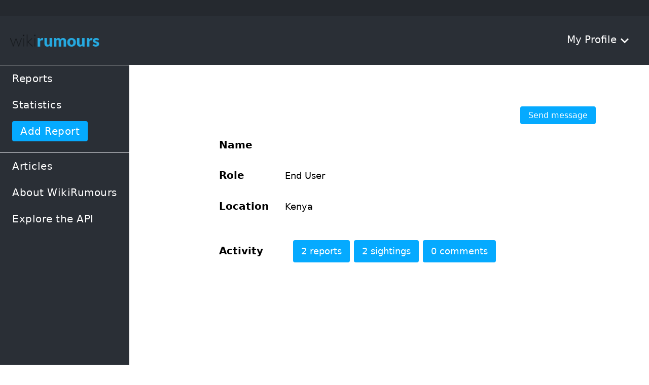

--- FILE ---
content_type: text/html; charset=utf-8
request_url: https://wikirumours.org/en/view_user/4129910
body_size: 2836
content:
<html>



<!DOCTYPE html>
<html id="main_html_div" lang="en"
      
>

<head>
    <meta charset="UTF-8">
    <meta name="viewport" content="width=device-width, initial-scale=1.0">
    <meta http-equiv="X-UA-Compatible" content="ie=edge">
    <title>Wikirumours</title>
    <meta name="description" content="">
    <meta name="keywords" content="">
    <meta name="author" content="">

    <link rel="stylesheet" href="/static/css/styles.css">
    <link rel="stylesheet" href="/static/css/jquery.datetimepicker.css">
    <link rel="stylesheet" href="https://unicons.iconscout.com/release/v4.0.0/css/line.css">

    <script type="text/javascript" src="/static/js/jquery-3.5.1.min.js"></script>
    <script type="text/javascript" src='/static/js/popper.min.js'></script>
    <script src='/static/js/jquery.cookie.min.js'></script>
    <script type="text/javascript" src="/static/js/jquery.datetimepicker.full.min.js"></script>
    <script type="text/javascript" src="/static/css/jquery.datetimepicker.min.css"></script>

    <!-- Latest compiled and minified CSS -->

    <link rel="preconnect" href="https://fonts.gstatic.com">
    <link href="https://fonts.googleapis.com/css2?family=Lato:wght@300&display=swap" rel="stylesheet">

    


</head>

<body>
<div>
    <div class="bg-wr-grey-dark dark:bg-wr-grey-dark min-h-8 opacity-0.8 text-center px-2 py-4">
        <div class="md:hidden">
            
            <a href="/en/home">
                <img src="/static/wikirumours_logo.png"
                     class="h-12 w-11/12 object-contain"/>
            </a>
            
        </div>
    </div>
    <div class="bg-wr-grey dark:bg-wr-grey text-center text-white py-6 p-3">
        <nav class="">
            <div class="flex justify-between ">
                <div class="flex space-x-2">
                    <div class="hamburger-menu md:hidden">
                        <div class="hamburger">
                            <img src="/static/hamburger_menu_icon.png" class="h-8 w-8"/>
                        </div>
                    </div>
                    <div class="hidden md:block">
                        
                        <a href="/en/home">
                            <img src="/static/wikirumours_logo.png"
                                 class="h-12 w-11/12 object-contain"/>
                        </a>
                        
                    </div>
                </div>
                <div>
                    
                    <ul class="flex flex-row text-white text-xl">
                        
                        
                        
                        
                        
                        
                        
                        
                        
                        

                        

                        

                        <li class="px-1 md:px-5 md:py-2 cursor-pointer" id="user">
                            <a class="" id="drop-down-title">
                                <div class="flex">My Profile
                                    <img id="dropdown"
                                         src="/static/dropdown.svg"
                                         class="w-6 h-6 md:w-8 md:h-8 object-contain"/>
                                </div>
                            </a>
                            <div id="drop-down-menu" class="hidden h-auto pt-4 absolute origin-top-right right-0 z-30">
                                <ul class="block w-full bg-white text-wr-grey dark:bg-wr-grey-dark dark:text-white shadow-sm p-2 border-2 border-wr-grey rounded-sm">
                                    <li class="py-1 px-8"><a
                                            href="/en/user_profile"
                                            class="block text-base  cursor-pointer">
                                        My Account</a>
                                    </li>
                                    <li class="py-1 px-8">
                                        <a href="/en/reports/my-activity"
                                           class="block  text-base  cursor-pointer">
                                            My Activity
                                        </a>
                                    </li>
                                    <li class="py-1 px-8">
                                        <a href="/en/chat/"
                                           class="block  text-base  cursor-pointer ">
                                            Messages
                                        </a>
                                    </li>
                                    
                                    <li class="py-1 px-8">
                                        <a href="/en/logout"
                                           class="block text-base  cursor-pointer">
                                            Logout
                                        </a>
                                    </li>
                                </ul>
                            </div>
                        </li>
                        
                    </ul>
                    
                </div>
            </div>

        </nav>
    </div>

</div>

<div id="content" class="flex-1 wr-content">
    <div class="flex space-y-2 md:space-y-6 md:space-x-10">
        <div class="hidden md:block md:w-1/7 dark:border-wr-grey md:border-t border-white bg fixed md:static top-0 md:top z-40 "
             id="sidebar-slide">
            
            <div class="bg-wr-grey dark:bg-wr-grey-dark text-white text-xl min-h-full h-screen">
                <div class="block md:hidden float-right mr-4 mt-4" onclick="toggleSidebar()"><img
                        src="/static/close.svg" class="h-4 w-4 "/></div>
                <ul class="flex flex-col text-white  text-md font-serif tracking-wide">


                    
                    <li class="hamburger-menu-item text-left"><a href="/en/reports/">
                        Reports
                    </a>
                    </li>
                    <li class="hamburger-menu-item">
                        <a href="/en/reports/statistics/">
                            Statistics
                        </a>
                    </li>
                    <li class="hamburger-menu-item">
                        <a class="btn action-button whitespace-nowrap" href="/en/reports/new_report">Add Report</a>
                    </li>

                    <hr class="mt-4"/>
                    <li class="hamburger-menu-item">
                        <a href="/en/articles/">Articles
                        </a>
                    </li>

                    
                    
                    
                    
                    
                    
                    <li class="hamburger-menu-item line-clamp-3 md:max-w-xs">
                        <a href="/en/content/about">
                            About WikiRumours
                        </a>
                    </li>
                    
                    
                    
                    <li class="hamburger-menu-item line-clamp-3 md:max-w-xs">
                        <a href="/en/content/explore_api">
                            Explore the API
                        </a>
                    </li>
                    
                    


                    <!-- show header items in sidebar on smaller screens -->
                    <div class="md-hidden">
                        
                        
                        
                        
                        
                        
                        
                        
                        
                    </div>

                </ul>
            </div>
            
        </div>
        <div class="flex-1 min-h-screen w-full z-0">
            
<div class=" h-full w-full ">
    <div class="md:mx-auto p-2 md:p-4 mt-4">
        <div class="md:flex justify-center ">
            <div class="md:flex mt-8 md:w-7/8 mb-4 items-start">
                <div class="table my-4 px-1 md:px-4 py-2 md:py-6">
                    <div class="table-row-group block">
                        <div class="table-row ">
                            <div class="wr-table-cell-label">
                                Name
                            </div>
                            <div class="wr-table-cell-description">
                                 
                            </div>
                        </div>
                        <div class="table-row">
                            <div class="wr-table-cell-label">
                                Role
                            </div>
                            <div class="wr-table-cell-description">
                                End User
                            </div>
                        </div>
                        <div class="table-row">
                            <div class="wr-table-cell-label">
                                Location
                            </div>
                            <div class="wr-table-cell-description">
                                Kenya
                            </div>
                        </div>
                        <div class="table-row">
                            <div class="wr-table-cell-label">
                                Activity
                            </div>
                            <div class="wr-table-cell-description">
                                <div class="md:flex p-4 items-center dark:text-white space-y-1 md:space-x-2">
                                    <button class="action-button mt-1"
                                            onclick="window.location='/en/view_user/4129910?tab=reports'">
                                        2 reports
                                    </button>
                                    <button class="action-button"
                                            onclick="window.location='/en/view_user/4129910?tab=sightings'">
                                        2 sightings
                                    </button>
                                    <button class="action-button"
                                            onclick="window.location='/en/view_user/4129910?tab=comments'">
                                        0 comments
                                    </button>
                                </div>
                            </div>
                        </div>
                    </div>
                </div>
                <div class="text-center md:text-right">
                    <a class="action-button" href="/en/chat/4129910">Send message</a>
                </div>
            </div>
        </div>

        

        

        
    </div>

</div>


        </div>
    </div>

</div>

<footer>
    <div class="flex justify-center bg-wr-grey dark:bg-wr-grey-dark text-center text-white text-sm p-4">
        
        
            <a href="/en/content/privacy" class="mx-4">Privacy Policy
            </a>
        
        
        
            <a href="/en/content/terms" class="mx-4">Terms of Use
            </a>
        
        
        
            <a href="/en/content/about" class="mx-4">About WikiRumours
            </a>
        
        
        
            <a href="/en/content/explore_api" class="mx-4">Explore the API
            </a>
        
        

    </div>


    <div class="bg-wr-grey-dark  my-auto p-4 opacity-0.8 text-white text-center text-xs">© 2021 The Sentinel Project</div>
</footer>

<script type="text/javascript">
    function toggleSidebar(){
        var sidebarSlide = document.querySelector('#sidebar-slide');
         sidebarSlide.classList.toggle('hidden');
    }

    var dropDownTitle = document.querySelector('#drop-down-title');
    var dropDownMenu = document.querySelector('#drop-down-menu');
    if(dropDownTitle){
        dropDownTitle.onclick = function() {
            if(dropDownMenu){
                dropDownMenu.classList.toggle('hidden');
            }
        }
    }

    var hamburgerMenu = document.querySelector('.hamburger-menu');
    hamburgerMenu.onclick = function() {
       toggleSidebar();
    }



</script>
</body>

</html>


--- FILE ---
content_type: image/svg+xml
request_url: https://wikirumours.org/static/close.svg
body_size: 607
content:
<?xml version="1.0" encoding="UTF-8"?>
<svg width="15px" height="15px" viewBox="0 0 15 15" version="1.1" xmlns="http://www.w3.org/2000/svg" xmlns:xlink="http://www.w3.org/1999/xlink">
    <!-- Generator: Sketch 53.2 (72643) - https://sketchapp.com -->
    <title>Atom/Icon/Close/Sand</title>
    <desc>Created with Sketch.</desc>
    <g id="Atom/Icon/Close/Sand" stroke="none" stroke-width="1" fill="none" fill-rule="evenodd" stroke-linecap="square">
        <path d="M7.5,7 L0.5,0 L7.5,7 L14.5,0 L7.5,7 Z M7.5,7 L0.5,14 L7.5,7 L14.5,14 L7.5,7 Z" id="Combined-Shape" stroke="#F7F1E4"></path>
    </g>
</svg>